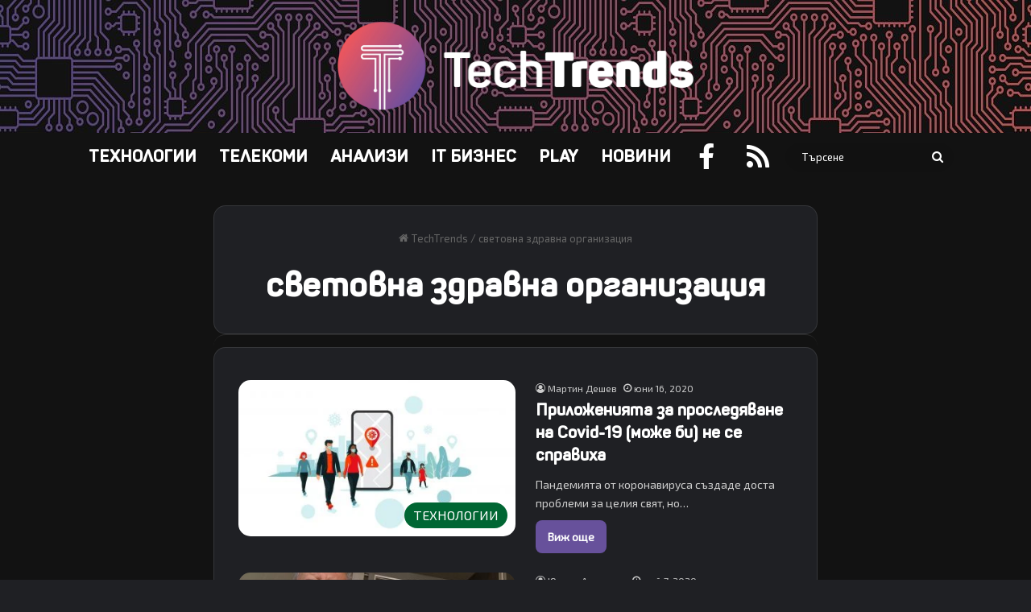

--- FILE ---
content_type: text/html; charset=UTF-8
request_url: https://www.techtrends.bg/tag/%D1%81%D0%B2%D0%B5%D1%82%D0%BE%D0%B2%D0%BD%D0%B0-%D0%B7%D0%B4%D1%80%D0%B0%D0%B2%D0%BD%D0%B0-%D0%BE%D1%80%D0%B3%D0%B0%D0%BD%D0%B8%D0%B7%D0%B0%D1%86%D0%B8%D1%8F/
body_size: 19850
content:
<!DOCTYPE html>
<html lang="bg-BG" class="dark-skin" data-skin="dark">
<head>
	<meta charset="UTF-8" />
	<link rel="profile" href="https://gmpg.org/xfn/11" />
	
<meta http-equiv='x-dns-prefetch-control' content='on'>
<link rel='dns-prefetch' href='//cdnjs.cloudflare.com' />
<link rel='dns-prefetch' href='//ajax.googleapis.com' />
<link rel='dns-prefetch' href='//fonts.googleapis.com' />
<link rel='dns-prefetch' href='//fonts.gstatic.com' />
<link rel='dns-prefetch' href='//s.gravatar.com' />
<link rel='dns-prefetch' href='//www.google-analytics.com' />
<meta name='robots' content='index, follow, max-image-preview:large, max-snippet:-1, max-video-preview:-1' />

	<!-- This site is optimized with the Yoast SEO plugin v26.7 - https://yoast.com/wordpress/plugins/seo/ -->
	<title>световна здравна организация Archives - TechTrends България</title>
	<link rel="canonical" href="https://www.techtrends.bg/tag/световна-здравна-организация/" />
	<meta property="og:locale" content="bg_BG" />
	<meta property="og:type" content="article" />
	<meta property="og:title" content="световна здравна организация Archives - TechTrends България" />
	<meta property="og:url" content="https://www.techtrends.bg/tag/световна-здравна-организация/" />
	<meta property="og:site_name" content="TechTrends България" />
	<meta property="og:image" content="https://www.techtrends.bg/wp-content/uploads/2019/01/Logo-and-gradient.jpg" />
	<meta property="og:image:width" content="1280" />
	<meta property="og:image:height" content="720" />
	<meta property="og:image:type" content="image/jpeg" />
	<meta name="twitter:card" content="summary_large_image" />
	<script type="application/ld+json" class="yoast-schema-graph">{"@context":"https://schema.org","@graph":[{"@type":"CollectionPage","@id":"https://www.techtrends.bg/tag/%d1%81%d0%b2%d0%b5%d1%82%d0%be%d0%b2%d0%bd%d0%b0-%d0%b7%d0%b4%d1%80%d0%b0%d0%b2%d0%bd%d0%b0-%d0%be%d1%80%d0%b3%d0%b0%d0%bd%d0%b8%d0%b7%d0%b0%d1%86%d0%b8%d1%8f/","url":"https://www.techtrends.bg/tag/%d1%81%d0%b2%d0%b5%d1%82%d0%be%d0%b2%d0%bd%d0%b0-%d0%b7%d0%b4%d1%80%d0%b0%d0%b2%d0%bd%d0%b0-%d0%be%d1%80%d0%b3%d0%b0%d0%bd%d0%b8%d0%b7%d0%b0%d1%86%d0%b8%d1%8f/","name":"световна здравна организация Archives - TechTrends България","isPartOf":{"@id":"https://www.techtrends.bg/#website"},"primaryImageOfPage":{"@id":"https://www.techtrends.bg/tag/%d1%81%d0%b2%d0%b5%d1%82%d0%be%d0%b2%d0%bd%d0%b0-%d0%b7%d0%b4%d1%80%d0%b0%d0%b2%d0%bd%d0%b0-%d0%be%d1%80%d0%b3%d0%b0%d0%bd%d0%b8%d0%b7%d0%b0%d1%86%d0%b8%d1%8f/#primaryimage"},"image":{"@id":"https://www.techtrends.bg/tag/%d1%81%d0%b2%d0%b5%d1%82%d0%be%d0%b2%d0%bd%d0%b0-%d0%b7%d0%b4%d1%80%d0%b0%d0%b2%d0%bd%d0%b0-%d0%be%d1%80%d0%b3%d0%b0%d0%bd%d0%b8%d0%b7%d0%b0%d1%86%d0%b8%d1%8f/#primaryimage"},"thumbnailUrl":"https://www.techtrends.bg/wp-content/uploads/2020/06/stck-covid-tracking-app.jpg","breadcrumb":{"@id":"https://www.techtrends.bg/tag/%d1%81%d0%b2%d0%b5%d1%82%d0%be%d0%b2%d0%bd%d0%b0-%d0%b7%d0%b4%d1%80%d0%b0%d0%b2%d0%bd%d0%b0-%d0%be%d1%80%d0%b3%d0%b0%d0%bd%d0%b8%d0%b7%d0%b0%d1%86%d0%b8%d1%8f/#breadcrumb"},"inLanguage":"bg-BG"},{"@type":"ImageObject","inLanguage":"bg-BG","@id":"https://www.techtrends.bg/tag/%d1%81%d0%b2%d0%b5%d1%82%d0%be%d0%b2%d0%bd%d0%b0-%d0%b7%d0%b4%d1%80%d0%b0%d0%b2%d0%bd%d0%b0-%d0%be%d1%80%d0%b3%d0%b0%d0%bd%d0%b8%d0%b7%d0%b0%d1%86%d0%b8%d1%8f/#primaryimage","url":"https://www.techtrends.bg/wp-content/uploads/2020/06/stck-covid-tracking-app.jpg","contentUrl":"https://www.techtrends.bg/wp-content/uploads/2020/06/stck-covid-tracking-app.jpg","width":1920,"height":1120,"caption":"stck-covid-tracking-app"},{"@type":"BreadcrumbList","@id":"https://www.techtrends.bg/tag/%d1%81%d0%b2%d0%b5%d1%82%d0%be%d0%b2%d0%bd%d0%b0-%d0%b7%d0%b4%d1%80%d0%b0%d0%b2%d0%bd%d0%b0-%d0%be%d1%80%d0%b3%d0%b0%d0%bd%d0%b8%d0%b7%d0%b0%d1%86%d0%b8%d1%8f/#breadcrumb","itemListElement":[{"@type":"ListItem","position":1,"name":"Home","item":"https://www.techtrends.bg/"},{"@type":"ListItem","position":2,"name":"световна здравна организация"}]},{"@type":"WebSite","@id":"https://www.techtrends.bg/#website","url":"https://www.techtrends.bg/","name":"TechTrends България","description":"Отвъд технологичните новини","potentialAction":[{"@type":"SearchAction","target":{"@type":"EntryPoint","urlTemplate":"https://www.techtrends.bg/?s={search_term_string}"},"query-input":{"@type":"PropertyValueSpecification","valueRequired":true,"valueName":"search_term_string"}}],"inLanguage":"bg-BG"}]}</script>
	<!-- / Yoast SEO plugin. -->


<link rel="alternate" type="application/rss+xml" title="TechTrends България &raquo; Поток" href="https://www.techtrends.bg/feed/" />
<link rel="alternate" type="application/rss+xml" title="TechTrends България &raquo; поток за коментари" href="https://www.techtrends.bg/comments/feed/" />
<link rel="alternate" type="application/rss+xml" title="TechTrends България &raquo; поток за етикета световна здравна организация " href="https://www.techtrends.bg/tag/%d1%81%d0%b2%d0%b5%d1%82%d0%be%d0%b2%d0%bd%d0%b0-%d0%b7%d0%b4%d1%80%d0%b0%d0%b2%d0%bd%d0%b0-%d0%be%d1%80%d0%b3%d0%b0%d0%bd%d0%b8%d0%b7%d0%b0%d1%86%d0%b8%d1%8f/feed/" />

		<style type="text/css">
			:root{				
			--tie-preset-gradient-1: linear-gradient(135deg, rgba(6, 147, 227, 1) 0%, rgb(155, 81, 224) 100%);
			--tie-preset-gradient-2: linear-gradient(135deg, rgb(122, 220, 180) 0%, rgb(0, 208, 130) 100%);
			--tie-preset-gradient-3: linear-gradient(135deg, rgba(252, 185, 0, 1) 0%, rgba(255, 105, 0, 1) 100%);
			--tie-preset-gradient-4: linear-gradient(135deg, rgba(255, 105, 0, 1) 0%, rgb(207, 46, 46) 100%);
			--tie-preset-gradient-5: linear-gradient(135deg, rgb(238, 238, 238) 0%, rgb(169, 184, 195) 100%);
			--tie-preset-gradient-6: linear-gradient(135deg, rgb(74, 234, 220) 0%, rgb(151, 120, 209) 20%, rgb(207, 42, 186) 40%, rgb(238, 44, 130) 60%, rgb(251, 105, 98) 80%, rgb(254, 248, 76) 100%);
			--tie-preset-gradient-7: linear-gradient(135deg, rgb(255, 206, 236) 0%, rgb(152, 150, 240) 100%);
			--tie-preset-gradient-8: linear-gradient(135deg, rgb(254, 205, 165) 0%, rgb(254, 45, 45) 50%, rgb(107, 0, 62) 100%);
			--tie-preset-gradient-9: linear-gradient(135deg, rgb(255, 203, 112) 0%, rgb(199, 81, 192) 50%, rgb(65, 88, 208) 100%);
			--tie-preset-gradient-10: linear-gradient(135deg, rgb(255, 245, 203) 0%, rgb(182, 227, 212) 50%, rgb(51, 167, 181) 100%);
			--tie-preset-gradient-11: linear-gradient(135deg, rgb(202, 248, 128) 0%, rgb(113, 206, 126) 100%);
			--tie-preset-gradient-12: linear-gradient(135deg, rgb(2, 3, 129) 0%, rgb(40, 116, 252) 100%);
			--tie-preset-gradient-13: linear-gradient(135deg, #4D34FA, #ad34fa);
			--tie-preset-gradient-14: linear-gradient(135deg, #0057FF, #31B5FF);
			--tie-preset-gradient-15: linear-gradient(135deg, #FF007A, #FF81BD);
			--tie-preset-gradient-16: linear-gradient(135deg, #14111E, #4B4462);
			--tie-preset-gradient-17: linear-gradient(135deg, #F32758, #FFC581);

			
					--main-nav-background: #FFFFFF;
					--main-nav-secondry-background: rgba(0,0,0,0.03);
					--main-nav-primary-color: #0088ff;
					--main-nav-contrast-primary-color: #FFFFFF;
					--main-nav-text-color: #2c2f34;
					--main-nav-secondry-text-color: rgba(0,0,0,0.5);
					--main-nav-main-border-color: rgba(0,0,0,0.1);
					--main-nav-secondry-border-color: rgba(0,0,0,0.08);
				--tie-buttons-radius: 8px;
			}
		</style>
	<meta name="viewport" content="width=device-width, initial-scale=1.0" />		<!-- This site uses the Google Analytics by MonsterInsights plugin v9.11.1 - Using Analytics tracking - https://www.monsterinsights.com/ -->
							<script src="//www.googletagmanager.com/gtag/js?id=G-MDK8T55FEC"  data-cfasync="false" data-wpfc-render="false" type="text/javascript" async></script>
			<script data-cfasync="false" data-wpfc-render="false" type="text/javascript">
				var mi_version = '9.11.1';
				var mi_track_user = true;
				var mi_no_track_reason = '';
								var MonsterInsightsDefaultLocations = {"page_location":"https:\/\/www.techtrends.bg\/tag\/%D1%81%D0%B2%D0%B5%D1%82%D0%BE%D0%B2%D0%BD%D0%B0-%D0%B7%D0%B4%D1%80%D0%B0%D0%B2%D0%BD%D0%B0-%D0%BE%D1%80%D0%B3%D0%B0%D0%BD%D0%B8%D0%B7%D0%B0%D1%86%D0%B8%D1%8F\/"};
								if ( typeof MonsterInsightsPrivacyGuardFilter === 'function' ) {
					var MonsterInsightsLocations = (typeof MonsterInsightsExcludeQuery === 'object') ? MonsterInsightsPrivacyGuardFilter( MonsterInsightsExcludeQuery ) : MonsterInsightsPrivacyGuardFilter( MonsterInsightsDefaultLocations );
				} else {
					var MonsterInsightsLocations = (typeof MonsterInsightsExcludeQuery === 'object') ? MonsterInsightsExcludeQuery : MonsterInsightsDefaultLocations;
				}

								var disableStrs = [
										'ga-disable-G-MDK8T55FEC',
									];

				/* Function to detect opted out users */
				function __gtagTrackerIsOptedOut() {
					for (var index = 0; index < disableStrs.length; index++) {
						if (document.cookie.indexOf(disableStrs[index] + '=true') > -1) {
							return true;
						}
					}

					return false;
				}

				/* Disable tracking if the opt-out cookie exists. */
				if (__gtagTrackerIsOptedOut()) {
					for (var index = 0; index < disableStrs.length; index++) {
						window[disableStrs[index]] = true;
					}
				}

				/* Opt-out function */
				function __gtagTrackerOptout() {
					for (var index = 0; index < disableStrs.length; index++) {
						document.cookie = disableStrs[index] + '=true; expires=Thu, 31 Dec 2099 23:59:59 UTC; path=/';
						window[disableStrs[index]] = true;
					}
				}

				if ('undefined' === typeof gaOptout) {
					function gaOptout() {
						__gtagTrackerOptout();
					}
				}
								window.dataLayer = window.dataLayer || [];

				window.MonsterInsightsDualTracker = {
					helpers: {},
					trackers: {},
				};
				if (mi_track_user) {
					function __gtagDataLayer() {
						dataLayer.push(arguments);
					}

					function __gtagTracker(type, name, parameters) {
						if (!parameters) {
							parameters = {};
						}

						if (parameters.send_to) {
							__gtagDataLayer.apply(null, arguments);
							return;
						}

						if (type === 'event') {
														parameters.send_to = monsterinsights_frontend.v4_id;
							var hookName = name;
							if (typeof parameters['event_category'] !== 'undefined') {
								hookName = parameters['event_category'] + ':' + name;
							}

							if (typeof MonsterInsightsDualTracker.trackers[hookName] !== 'undefined') {
								MonsterInsightsDualTracker.trackers[hookName](parameters);
							} else {
								__gtagDataLayer('event', name, parameters);
							}
							
						} else {
							__gtagDataLayer.apply(null, arguments);
						}
					}

					__gtagTracker('js', new Date());
					__gtagTracker('set', {
						'developer_id.dZGIzZG': true,
											});
					if ( MonsterInsightsLocations.page_location ) {
						__gtagTracker('set', MonsterInsightsLocations);
					}
										__gtagTracker('config', 'G-MDK8T55FEC', {"forceSSL":"true","link_attribution":"true"} );
										window.gtag = __gtagTracker;										(function () {
						/* https://developers.google.com/analytics/devguides/collection/analyticsjs/ */
						/* ga and __gaTracker compatibility shim. */
						var noopfn = function () {
							return null;
						};
						var newtracker = function () {
							return new Tracker();
						};
						var Tracker = function () {
							return null;
						};
						var p = Tracker.prototype;
						p.get = noopfn;
						p.set = noopfn;
						p.send = function () {
							var args = Array.prototype.slice.call(arguments);
							args.unshift('send');
							__gaTracker.apply(null, args);
						};
						var __gaTracker = function () {
							var len = arguments.length;
							if (len === 0) {
								return;
							}
							var f = arguments[len - 1];
							if (typeof f !== 'object' || f === null || typeof f.hitCallback !== 'function') {
								if ('send' === arguments[0]) {
									var hitConverted, hitObject = false, action;
									if ('event' === arguments[1]) {
										if ('undefined' !== typeof arguments[3]) {
											hitObject = {
												'eventAction': arguments[3],
												'eventCategory': arguments[2],
												'eventLabel': arguments[4],
												'value': arguments[5] ? arguments[5] : 1,
											}
										}
									}
									if ('pageview' === arguments[1]) {
										if ('undefined' !== typeof arguments[2]) {
											hitObject = {
												'eventAction': 'page_view',
												'page_path': arguments[2],
											}
										}
									}
									if (typeof arguments[2] === 'object') {
										hitObject = arguments[2];
									}
									if (typeof arguments[5] === 'object') {
										Object.assign(hitObject, arguments[5]);
									}
									if ('undefined' !== typeof arguments[1].hitType) {
										hitObject = arguments[1];
										if ('pageview' === hitObject.hitType) {
											hitObject.eventAction = 'page_view';
										}
									}
									if (hitObject) {
										action = 'timing' === arguments[1].hitType ? 'timing_complete' : hitObject.eventAction;
										hitConverted = mapArgs(hitObject);
										__gtagTracker('event', action, hitConverted);
									}
								}
								return;
							}

							function mapArgs(args) {
								var arg, hit = {};
								var gaMap = {
									'eventCategory': 'event_category',
									'eventAction': 'event_action',
									'eventLabel': 'event_label',
									'eventValue': 'event_value',
									'nonInteraction': 'non_interaction',
									'timingCategory': 'event_category',
									'timingVar': 'name',
									'timingValue': 'value',
									'timingLabel': 'event_label',
									'page': 'page_path',
									'location': 'page_location',
									'title': 'page_title',
									'referrer' : 'page_referrer',
								};
								for (arg in args) {
																		if (!(!args.hasOwnProperty(arg) || !gaMap.hasOwnProperty(arg))) {
										hit[gaMap[arg]] = args[arg];
									} else {
										hit[arg] = args[arg];
									}
								}
								return hit;
							}

							try {
								f.hitCallback();
							} catch (ex) {
							}
						};
						__gaTracker.create = newtracker;
						__gaTracker.getByName = newtracker;
						__gaTracker.getAll = function () {
							return [];
						};
						__gaTracker.remove = noopfn;
						__gaTracker.loaded = true;
						window['__gaTracker'] = __gaTracker;
					})();
									} else {
										console.log("");
					(function () {
						function __gtagTracker() {
							return null;
						}

						window['__gtagTracker'] = __gtagTracker;
						window['gtag'] = __gtagTracker;
					})();
									}
			</script>
							<!-- / Google Analytics by MonsterInsights -->
		<style id='wp-img-auto-sizes-contain-inline-css' type='text/css'>
img:is([sizes=auto i],[sizes^="auto," i]){contain-intrinsic-size:3000px 1500px}
/*# sourceURL=wp-img-auto-sizes-contain-inline-css */
</style>
<style id='wp-emoji-styles-inline-css' type='text/css'>

	img.wp-smiley, img.emoji {
		display: inline !important;
		border: none !important;
		box-shadow: none !important;
		height: 1em !important;
		width: 1em !important;
		margin: 0 0.07em !important;
		vertical-align: -0.1em !important;
		background: none !important;
		padding: 0 !important;
	}
/*# sourceURL=wp-emoji-styles-inline-css */
</style>
<link rel='stylesheet' id='tie-css-base-css' href='https://www.techtrends.bg/wp-content/themes/jannah/assets/css/base.min.css?ver=7.6.4' type='text/css' media='all' />
<style id='tie-css-base-inline-css' type='text/css'>
@font-face {font-family: 'Exo2-regular';font-display: swap;src: url('https://www.techtrends.bg/wp-content/uploads/2019/01/Exo2-Regular.ttf') format('truetype');}@font-face {font-family: 'Panton-Bold';font-display: swap;src: url('https://www.techtrends.bg/wp-content/uploads/2019/01/Fontfabric-Panton-Bold.ttf') format('truetype');}@font-face {font-family: 'Panton-Bold';font-display: swap;src: url('https://www.techtrends.bg/wp-content/uploads/2019/01/Fontfabric-Panton-Bold.ttf') format('truetype');}@font-face {font-family: 'Exo2-SemiBoldItalic';font-display: swap;src: url('https://www.techtrends.bg/wp-content/uploads/2019/05/Exo2-SemiBoldItalic.ttf') format('truetype');}body{font-family: 'Exo2-regular';}.logo-text,h1,h2,h3,h4,h5,h6,.the-subtitle{font-family: 'Panton-Bold';}#main-nav .main-menu > ul > li > a{font-family: 'Panton-Bold';}blockquote p{font-family: 'Exo2-SemiBoldItalic';}html #main-nav .main-menu > ul > li > a{font-size: 20px;font-weight: 700;}html .post-cat{font-size: 16px;font-weight: 500;}html .entry-header h1.entry-title{font-size: 38px;font-weight: 700;}html #the-post .entry-content,html #the-post .entry-content p{font-size: 18px;}html #the-post .entry-content blockquote,html #the-post .entry-content blockquote p{font-size: 26px;font-weight: 200;}html #tie-wrapper .mag-box-title h3{font-size: 35px;}@media (min-width: 768px){html .section-title.section-title-default,html .section-title-centered{font-size: 35px;}}@media (min-width: 768px){html .section-title-big{font-size: 35px;}}html #tie-wrapper .copyright-text{font-size: 16px;font-weight: 600;}html #footer .widget-title .the-subtitle{font-size: 20px;font-weight: 700;}html #tie-wrapper .widget-title .the-subtitle,html #tie-wrapper #comments-title,html #tie-wrapper .comment-reply-title,html #tie-wrapper .woocommerce-tabs .panel h2,html #tie-wrapper .related.products h2,html #tie-wrapper #bbpress-forums #new-post > fieldset.bbp-form > legend,html #tie-wrapper .entry-content .review-box-header{font-size: 22px;text-transform: uppercase;}html .post-widget-body .post-title,html .timeline-widget ul li h3,html .posts-list-half-posts li .post-title{font-size: 16px;}#tie-body{background-color: #121212;}:root:root{--brand-color: #67519b;--dark-brand-color: #351f69;--bright-color: #FFFFFF;--base-color: #2c2f34;}#reading-position-indicator{box-shadow: 0 0 10px rgba( 103,81,155,0.7);}html :root:root{--brand-color: #67519b;--dark-brand-color: #351f69;--bright-color: #FFFFFF;--base-color: #2c2f34;}html #reading-position-indicator{box-shadow: 0 0 10px rgba( 103,81,155,0.7);}html ::-moz-selection{background-color: #67519b;color: #FFFFFF;}html ::selection{background-color: #67519b;color: #FFFFFF;}html a,html body .entry a,html .dark-skin body .entry a,html .comment-list .comment-content a{color: #67519b;}html a:hover,html body .entry a:hover,html .dark-skin body .entry a:hover,html .comment-list .comment-content a:hover{color: #e06161;}html #content a:hover{text-decoration: underline !important;}html #header-notification-bar{background: var( --tie-preset-gradient-13 );}html #header-notification-bar{--tie-buttons-color: #FFFFFF;--tie-buttons-border-color: #FFFFFF;--tie-buttons-hover-color: #e1e1e1;--tie-buttons-hover-text: #000000;}html #header-notification-bar{--tie-buttons-text: #000000;}html #top-nav a:not(:hover),html #top-nav input,html #top-nav #search-submit,html #top-nav .fa-spinner,html #top-nav .dropdown-social-icons li a span,html #top-nav .components > li .social-link:not(:hover) span,html #autocomplete-suggestions.search-in-top-nav a{color: #e06161;}html #top-nav input::-moz-placeholder{color: #e06161;}html #top-nav input:-moz-placeholder{color: #e06161;}html #top-nav input:-ms-input-placeholder{color: #e06161;}html #top-nav input::-webkit-input-placeholder{color: #e06161;}html #top-nav,html .search-in-top-nav{--tie-buttons-color: #67519b;--tie-buttons-border-color: #67519b;--tie-buttons-text: #FFFFFF;--tie-buttons-hover-color: #49337d;}html #top-nav a:hover,html #top-nav .menu li:hover > a,html #top-nav .menu > .tie-current-menu > a,html #top-nav .components > li:hover > a,html #top-nav .components #search-submit:hover,html #autocomplete-suggestions.search-in-top-nav .post-title a:hover{color: #67519b;}html #top-nav,html #top-nav .comp-sub-menu,html #top-nav .tie-weather-widget{color: #67519b;}html #autocomplete-suggestions.search-in-top-nav .post-meta,html #autocomplete-suggestions.search-in-top-nav .post-meta a:not(:hover){color: rgba( 103,81,155,0.7 );}html #top-nav .weather-icon .icon-cloud,html #top-nav .weather-icon .icon-basecloud-bg,html #top-nav .weather-icon .icon-cloud-behind{color: #67519b !important;}html #main-nav,html #main-nav .menu-sub-content,html #main-nav .comp-sub-menu,html #main-nav ul.cats-vertical li a.is-active,html #main-nav ul.cats-vertical li a:hover,html #autocomplete-suggestions.search-in-main-nav{background-color: #121212;}html #main-nav{border-width: 0;}html #theme-header #main-nav:not(.fixed-nav){bottom: 0;}html #main-nav .icon-basecloud-bg:after{color: #121212;}html #autocomplete-suggestions.search-in-main-nav{border-color: rgba(255,255,255,0.07);}html .main-nav-boxed #main-nav .main-menu-wrapper{border-width: 0;}html #main-nav a:not(:hover),html #main-nav a.social-link:not(:hover) span,html #main-nav .dropdown-social-icons li a span,html #autocomplete-suggestions.search-in-main-nav a{color: #ffffff;}html #theme-header:not(.main-nav-boxed) #main-nav,html .main-nav-boxed .main-menu-wrapper{border-top-color:#67519b !important;border-bottom-color:#67519b !important;border-style: solid;border-right: 0 none;border-left : 0 none;}html .main-nav-boxed #main-nav.fixed-nav{box-shadow: none;}html .main-nav,html .search-in-main-nav{--main-nav-primary-color: #67519b;--tie-buttons-color: #67519b;--tie-buttons-border-color: #67519b;--tie-buttons-text: #FFFFFF;--tie-buttons-hover-color: #49337d;}html #main-nav .mega-links-head:after,html #main-nav .cats-horizontal a.is-active,html #main-nav .cats-horizontal a:hover,html #main-nav .spinner > div{background-color: #67519b;}html #main-nav .menu ul li:hover > a,html #main-nav .menu ul li.current-menu-item:not(.mega-link-column) > a,html #main-nav .components a:hover,html #main-nav .components > li:hover > a,html #main-nav #search-submit:hover,html #main-nav .cats-vertical a.is-active,html #main-nav .cats-vertical a:hover,html #main-nav .mega-menu .post-meta a:hover,html #main-nav .mega-menu .post-box-title a:hover,html #autocomplete-suggestions.search-in-main-nav a:hover,html #main-nav .spinner-circle:after{color: #67519b;}html #main-nav .menu > li.tie-current-menu > a,html #main-nav .menu > li:hover > a,html .theme-header #main-nav .mega-menu .cats-horizontal a.is-active,html .theme-header #main-nav .mega-menu .cats-horizontal a:hover{color: #FFFFFF;}html #main-nav .menu > li.tie-current-menu > a:before,html #main-nav .menu > li:hover > a:before{border-top-color: #FFFFFF;}html #main-nav,html #main-nav input,html #main-nav #search-submit,html #main-nav .fa-spinner,html #main-nav .comp-sub-menu,html #main-nav .tie-weather-widget{color: #ffffff;}html #main-nav input::-moz-placeholder{color: #ffffff;}html #main-nav input:-moz-placeholder{color: #ffffff;}html #main-nav input:-ms-input-placeholder{color: #ffffff;}html #main-nav input::-webkit-input-placeholder{color: #ffffff;}html #main-nav .mega-menu .post-meta,html #main-nav .mega-menu .post-meta a,html #autocomplete-suggestions.search-in-main-nav .post-meta{color: rgba(255,255,255,0.6);}html #main-nav .weather-icon .icon-cloud,html #main-nav .weather-icon .icon-basecloud-bg,html #main-nav .weather-icon .icon-cloud-behind{color: #ffffff !important;}html #the-post .entry-content a:not(.shortc-button){color: #67519b !important;}html #the-post .entry-content a:not(.shortc-button):hover{color: #e06161 !important;}html #tie-container #tie-wrapper,html .post-layout-8 #content{background-color: #121212;}html #footer{background-image: url(https://www.techtrends.bg/wp-content/uploads/2020/11/dark-curcuit-gradient-background-very-small.jpg);background-repeat: repeat-x;background-size: cover; background-attachment: fixed;background-position: center center;}html #site-info{background-image: url(https://www.techtrends.bg/wp-content/uploads/2020/03/dark-curcuit-gradient-background-1.jpg);background-repeat: repeat-y;background-size: cover; background-attachment: fixed;background-position: center center;}@media (max-width: 991px) {html #tie-wrapper #theme-header,html #tie-wrapper #theme-header #main-nav .main-menu-wrapper,html #tie-wrapper #theme-header .logo-container{background: transparent;}html #tie-wrapper #theme-header .logo-container,html #tie-wrapper #theme-header .logo-container.fixed-nav,html #tie-wrapper #theme-header #main-nav{background-color: #121212;}html .mobile-header-components .components .comp-sub-menu{background-color: #121212;}}html #tie-wrapper #theme-header{background-color: #121212;background-image: url(https://www.techtrends.bg/wp-content/uploads/2020/11/dark-curcuit-gradient-background-very-small.jpg);background-repeat: repeat-x;background-size: cover; background-attachment: fixed;background-position: center center;}html #logo.text-logo a,html #logo.text-logo a:hover{color: #FFFFFF;}@media (max-width: 991px){html #tie-wrapper #theme-header .logo-container.fixed-nav{background-color: rgba(18,18,18,0.95);}}html #footer .widget-title,html #footer .widget-title a:not(:hover){color: #67519b;}html #footer,html #footer textarea,html #footer input:not([type='submit']),html #footer select,html #footer #wp-calendar tbody,html #footer .tie-slider-nav li span:not(:hover),html #footer .widget_categories li a:before,html #footer .widget_product_categories li a:before,html #footer .widget_layered_nav li a:before,html #footer .widget_archive li a:before,html #footer .widget_nav_menu li a:before,html #footer .widget_meta li a:before,html #footer .widget_pages li a:before,html #footer .widget_recent_entries li a:before,html #footer .widget_display_forums li a:before,html #footer .widget_display_views li a:before,html #footer .widget_rss li a:before,html #footer .widget_display_stats dt:before,html #footer .subscribe-widget-content h3,html #footer .about-author .social-icons a:not(:hover) span{color: #ffffff;}html #footer post-widget-body .meta-item,html #footer .post-meta,html #footer .stream-title,html #footer.dark-skin .timeline-widget .date,html #footer .wp-caption .wp-caption-text,html #footer .rss-date{color: rgba(255,255,255,0.7);}html #footer input::-moz-placeholder{color: #ffffff;}html #footer input:-moz-placeholder{color: #ffffff;}html #footer input:-ms-input-placeholder{color: #ffffff;}html #footer input::-webkit-input-placeholder{color: #ffffff;}html #site-info,html #site-info ul.social-icons li a:not(:hover) span{color: #ffffff;}html a#go-to-top{background-color: #67519b;}html a#go-to-top{color: #ffffff;}html .tie-cat-6,html .tie-cat-item-6 > span{background-color:#ff8000 !important;color:#FFFFFF !important;}html .tie-cat-6:after{border-top-color:#ff8000 !important;}html .tie-cat-6:hover{background-color:#e16200 !important;}html .tie-cat-6:hover:after{border-top-color:#e16200 !important;}html .tie-cat-3,html .tie-cat-item-3 > span{background-color:#0080ff !important;color:#FFFFFF !important;}html .tie-cat-3:after{border-top-color:#0080ff !important;}html .tie-cat-3:hover{background-color:#0062e1 !important;}html .tie-cat-3:hover:after{border-top-color:#0062e1 !important;}html .tie-cat-4,html .tie-cat-item-4 > span{background-color:#e06161 !important;color:#FFFFFF !important;}html .tie-cat-4:after{border-top-color:#e06161 !important;}html .tie-cat-4:hover{background-color:#c24343 !important;}html .tie-cat-4:hover:after{border-top-color:#c24343 !important;}html .tie-cat-7,html .tie-cat-item-7 > span{background-color:#f3320b !important;color:#FFFFFF !important;}html .tie-cat-7:after{border-top-color:#f3320b !important;}html .tie-cat-7:hover{background-color:#d51400 !important;}html .tie-cat-7:hover:after{border-top-color:#d51400 !important;}html .tie-cat-5,html .tie-cat-item-5 > span{background-color:#006633 !important;color:#FFFFFF !important;}html .tie-cat-5:after{border-top-color:#006633 !important;}html .tie-cat-5:hover{background-color:#004815 !important;}html .tie-cat-5:hover:after{border-top-color:#004815 !important;}html .tie-cat-89,html .tie-cat-item-89 > span{background-color:#ff0000 !important;color:#FFFFFF !important;}html .tie-cat-89:after{border-top-color:#ff0000 !important;}html .tie-cat-89:hover{background-color:#e10000 !important;}html .tie-cat-89:hover:after{border-top-color:#e10000 !important;}html .tie-cat-528,html .tie-cat-item-528 > span{background-color:#67519b !important;color:#FFFFFF !important;}html .tie-cat-528:after{border-top-color:#67519b !important;}html .tie-cat-528:hover{background-color:#49337d !important;}html .tie-cat-528:hover:after{border-top-color:#49337d !important;}html .tie-cat-549,html .tie-cat-item-549 > span{background-color:#f3320b !important;color:#FFFFFF !important;}html .tie-cat-549:after{border-top-color:#f3320b !important;}html .tie-cat-549:hover{background-color:#d51400 !important;}html .tie-cat-549:hover:after{border-top-color:#d51400 !important;}html .tie-cat-548,html .tie-cat-item-548 > span{background-color:#006633 !important;color:#FFFFFF !important;}html .tie-cat-548:after{border-top-color:#006633 !important;}html .tie-cat-548:hover{background-color:#004815 !important;}html .tie-cat-548:hover:after{border-top-color:#004815 !important;}html .tie-cat-629,html .tie-cat-item-629 > span{background-color:#67519b !important;color:#FFFFFF !important;}html .tie-cat-629:after{border-top-color:#67519b !important;}html .tie-cat-629:hover{background-color:#49337d !important;}html .tie-cat-629:hover:after{border-top-color:#49337d !important;}html .tie-cat-2547,html .tie-cat-item-2547 > span{background-color:#006633 !important;color:#FFFFFF !important;}html .tie-cat-2547:after{border-top-color:#006633 !important;}html .tie-cat-2547:hover{background-color:#004815 !important;}html .tie-cat-2547:hover:after{border-top-color:#004815 !important;}html .tie-cat-4063,html .tie-cat-item-4063 > span{background-color:#6b5859 !important;color:#FFFFFF !important;}html .tie-cat-4063:after{border-top-color:#6b5859 !important;}html .tie-cat-4063:hover{background-color:#4d3a3b !important;}html .tie-cat-4063:hover:after{border-top-color:#4d3a3b !important;}@media (max-width: 991px){html .side-aside.normal-side{background-image: url(https://www.techtrends.bg/wp-content/uploads/2020/11/dark-curcuit-gradient-background-very-small.jpg);background-repeat: repeat;background-size: cover; background-attachment: fixed;background-position: center center;}}html .mobile-header-components li.custom-menu-link > a,html #mobile-menu-icon .menu-text{color: #ffffff!important;}html #mobile-menu-icon .nav-icon,html #mobile-menu-icon .nav-icon:before,html #mobile-menu-icon .nav-icon:after{background-color: #ffffff!important;}html body .mag-box .breaking,html body .social-icons-widget .social-icons-item .social-link,html body .widget_product_tag_cloud a,html body .widget_tag_cloud a,html body .post-tags a,html body .widget_layered_nav_filters a,html body .post-bottom-meta-title,html body .post-bottom-meta a,html body .post-cat,html body .show-more-button,html body #instagram-link.is-expanded .follow-button,html body .cat-counter a + span,html body .mag-box-options .slider-arrow-nav a,html body .main-menu .cats-horizontal li a,html body #instagram-link.is-compact,html body .pages-numbers a,html body .pages-nav-item,html body .bp-pagination-links .page-numbers,html body .fullwidth-area .widget_tag_cloud .tagcloud a,html body ul.breaking-news-nav li.jnt-prev,html body ul.breaking-news-nav li.jnt-next,html body #tie-popup-search-mobile table.gsc-search-box{border-radius: 35px;}html body .mag-box ul.breaking-news-nav li{border: 0 !important;}html body #instagram-link.is-compact{padding-right: 40px;padding-left: 40px;}html body .post-bottom-meta-title,html body .post-bottom-meta a,html body .more-link{padding-right: 15px;padding-left: 15px;}html body #masonry-grid .container-wrapper .post-thumb img{border-radius: 0px;}html body .video-thumbnail,html body .review-item,html body .review-summary,html body .user-rate-wrap,html body textarea,html body input,html body select{border-radius: 5px;}html body .post-content-slideshow,html body #tie-read-next,html body .prev-next-post-nav .post-thumb,html body .post-thumb img,html body .container-wrapper,html body .tie-popup-container .container-wrapper,html body .widget,html body .tie-grid-slider .grid-item,html body .slider-vertical-navigation .slide,html body .boxed-slider:not(.tie-grid-slider) .slide,html body .buddypress-wrap .activity-list .load-more a,html body .buddypress-wrap .activity-list .load-newest a,html body .woocommerce .products .product .product-img img,html body .woocommerce .products .product .product-img,html body .woocommerce .woocommerce-tabs,html body .woocommerce div.product .related.products,html body .woocommerce div.product .up-sells.products,html body .woocommerce .cart_totals,html .woocommerce .cross-sells,html body .big-thumb-left-box-inner,html body .miscellaneous-box .posts-items li:first-child,html body .single-big-img,html body .masonry-with-spaces .container-wrapper .slide,html body .news-gallery-items li .post-thumb,html body .scroll-2-box .slide,html .magazine1.archive:not(.bbpress) .entry-header-outer,html .magazine1.search .entry-header-outer,html .magazine1.archive:not(.bbpress) .mag-box .container-wrapper,html .magazine1.search .mag-box .container-wrapper,html body.magazine1 .entry-header-outer + .mag-box,html body .digital-rating-static,html body .entry q,html body .entry blockquote,html body #instagram-link.is-expanded,html body.single-post .featured-area,html body.post-layout-8 #content,html body .footer-boxed-widget-area,html body .tie-video-main-slider,html body .post-thumb-overlay,html body .widget_media_image img,html body .stream-item-mag img,html body .media-page-layout .post-element{border-radius: 15px;}html #subcategories-section .container-wrapper{border-radius: 15px !important;margin-top: 15px !important;border-top-width: 1px !important;}@media (max-width: 767px) {html .tie-video-main-slider iframe{border-top-right-radius: 15px;border-top-left-radius: 15px;}}html .magazine1.archive:not(.bbpress) .mag-box .container-wrapper,html .magazine1.search .mag-box .container-wrapper{margin-top: 15px;border-top-width: 1px;}html body .section-wrapper:not(.container-full) .wide-slider-wrapper .slider-main-container,html body .section-wrapper:not(.container-full) .wide-slider-three-slids-wrapper{border-radius: 15px;overflow: hidden;}html body .wide-slider-nav-wrapper,html body .share-buttons-bottom,html body .first-post-gradient li:first-child .post-thumb:after,html body .scroll-2-box .post-thumb:after{border-bottom-left-radius: 15px;border-bottom-right-radius: 15px;}html body .main-menu .menu-sub-content,html body .comp-sub-menu{border-bottom-left-radius: 10px;border-bottom-right-radius: 10px;}html body.single-post .featured-area{overflow: hidden;}html body #check-also-box.check-also-left{border-top-right-radius: 15px;border-bottom-right-radius: 15px;}html body #check-also-box.check-also-right{border-top-left-radius: 15px;border-bottom-left-radius: 15px;}html body .mag-box .breaking-news-nav li:last-child{border-top-right-radius: 35px;border-bottom-right-radius: 35px;}html body .mag-box .breaking-title:before{border-top-left-radius: 35px;border-bottom-left-radius: 35px;}html body .tabs li:last-child a,html body .full-overlay-title li:not(.no-post-thumb) .block-title-overlay{border-top-right-radius: 15px;}html body .center-overlay-title li:not(.no-post-thumb) .block-title-overlay,html body .tabs li:first-child a{border-top-left-radius: 15px;}@font-face {font-family: "Exo2-Regular";src: url(""https://www.techtrends.bg/fonts/Exo2-Regular.ttf") format("truetype");}@font-face {font-family: "Panton-Bold";src: url(""https://www.techtrends.bg/fonts/Fontfabric-Panton-Bold.ttf") format("truetype");}@font-face {font-family: "Panton-BlackCaps";src: url(""https://www.techtrends.bg/fonts/Panton-BlackCaps.ttf") format("truetype");}@font-face {font-family: "Exo2-LightItalic";src: url(""https://www.techtrends.bg/fonts/Exo2-LightItalic.ttf") format("truetype");}@font-face {font-family: "Exo2-SemiBoldItalic";src: url("https://www.techtrends.bg/wp-content/uploads/2019/05/Exo2-SemiBoldItalic.ttf") format("truetype");}@media only screen and (max-width: 1024px) and (min-width: 768px){@font-face {font-family: "Exo2-Regular";src: url(""https://www.techtrends.bg/fonts/Exo2-Regular.ttf") format("truetype");}@font-face {font-family: "Panton-Bold";src: url(""https://www.techtrends.bg/fonts/Fontfabric-Panton-Bold.ttf") format("truetype");}@font-face {font-family: "Panton-BlackCaps";src: url(""https://www.techtrends.bg/fonts/Panton-BlackCaps.ttf") format("truetype");}@font-face {font-family: "Exo2-LightItalic";src: url(""https://www.techtrends.bg/fonts/Exo2-LightItalic.ttf") format("truetype");}@font-face {font-family: "Exo2-SemiBoldItalic";src: url("https://www.techtrends.bg/wp-content/uploads/2019/05/Exo2-SemiBoldItalic.ttf") format("truetype");}}@media only screen and (max-width: 768px) and (min-width: 0px){@font-face {font-family: "Exo2-Regular";src: url(""https://www.techtrends.bg/fonts/Exo2-Regular.ttf") format("truetype");}@font-face {font-family: "Panton-Bold";src: url(""https://www.techtrends.bg/fonts/Fontfabric-Panton-Bold.ttf") format("truetype");}@font-face {font-family: "Panton-BlackCaps";src: url(""https://www.techtrends.bg/fonts/Panton-BlackCaps.ttf") format("truetype");}@font-face {font-family: "Exo2-LightItalic";src: url(""https://www.techtrends.bg/fonts/Exo2-LightItalic.ttf") format("truetype");}@font-face {font-family: "Exo2-SemiBoldItalic";src: url("https://www.techtrends.bg/wp-content/uploads/2019/05/Exo2-SemiBoldItalic.ttf") format("truetype");}}
/*# sourceURL=tie-css-base-inline-css */
</style>
<script type="text/javascript" src="https://www.techtrends.bg/wp-content/plugins/google-analytics-for-wordpress/assets/js/frontend-gtag.min.js?ver=9.11.1" id="monsterinsights-frontend-script-js" async="async" data-wp-strategy="async"></script>
<script data-cfasync="false" data-wpfc-render="false" type="text/javascript" id='monsterinsights-frontend-script-js-extra'>/* <![CDATA[ */
var monsterinsights_frontend = {"js_events_tracking":"true","download_extensions":"doc,pdf,ppt,zip,xls,docx,pptx,xlsx","inbound_paths":"[{\"path\":\"\\\/go\\\/\",\"label\":\"affiliate\"},{\"path\":\"\\\/recommend\\\/\",\"label\":\"affiliate\"}]","home_url":"https:\/\/www.techtrends.bg","hash_tracking":"false","v4_id":"G-MDK8T55FEC"};/* ]]> */
</script>
<script type="text/javascript" src="https://www.techtrends.bg/wp-includes/js/jquery/jquery.min.js?ver=3.7.1" id="jquery-core-js"></script>
<script type="text/javascript" src="https://www.techtrends.bg/wp-includes/js/jquery/jquery-migrate.min.js?ver=3.4.1" id="jquery-migrate-js"></script>
<link rel="https://api.w.org/" href="https://www.techtrends.bg/wp-json/" /><link rel="alternate" title="JSON" type="application/json" href="https://www.techtrends.bg/wp-json/wp/v2/tags/1696" /><link rel="EditURI" type="application/rsd+xml" title="RSD" href="https://www.techtrends.bg/xmlrpc.php?rsd" />
<meta name="generator" content="WordPress 6.9" />
<script type='text/javascript'>
/* <![CDATA[ */
var taqyeem = {"ajaxurl":"https://www.techtrends.bg/wp-admin/admin-ajax.php" , "your_rating":"Your Rating:"};
/* ]]> */
</script>

<meta http-equiv="X-UA-Compatible" content="IE=edge">
<meta name="theme-color" content="#121212" />      <meta name="onesignal" content="wordpress-plugin"/>
            <script>

      window.OneSignalDeferred = window.OneSignalDeferred || [];

      OneSignalDeferred.push(function(OneSignal) {
        var oneSignal_options = {};
        window._oneSignalInitOptions = oneSignal_options;

        oneSignal_options['serviceWorkerParam'] = { scope: '/' };
oneSignal_options['serviceWorkerPath'] = 'OneSignalSDKWorker.js.php';

        OneSignal.Notifications.setDefaultUrl("https://www.techtrends.bg");

        oneSignal_options['wordpress'] = true;
oneSignal_options['appId'] = 'ac8f6292-efff-4871-b563-f20da1eef7dd';
oneSignal_options['allowLocalhostAsSecureOrigin'] = true;
oneSignal_options['welcomeNotification'] = { };
oneSignal_options['welcomeNotification']['title'] = "TechTrends България";
oneSignal_options['welcomeNotification']['message'] = "Благодаря, че се абонирахте!";
oneSignal_options['welcomeNotification']['url'] = "www.techtrends.bg";
oneSignal_options['path'] = "https://www.techtrends.bg/wp-content/plugins/onesignal-free-web-push-notifications/sdk_files/";
oneSignal_options['safari_web_id'] = "web.onesignal.auto.47e61a84-7486-476e-83ad-85400aafc6ca";
oneSignal_options['persistNotification'] = false;
oneSignal_options['promptOptions'] = { };
oneSignal_options['promptOptions']['actionMessage'] = "Абонирайте се за нашите новини!";
oneSignal_options['promptOptions']['acceptButtonText'] = "ПОЗВОЛИ";
oneSignal_options['promptOptions']['cancelButtonText'] = "НЕ, БЛАГОДАРЯ";
oneSignal_options['notifyButton'] = { };
oneSignal_options['notifyButton']['enable'] = true;
oneSignal_options['notifyButton']['position'] = 'bottom-left';
oneSignal_options['notifyButton']['theme'] = 'default';
oneSignal_options['notifyButton']['size'] = 'small';
oneSignal_options['notifyButton']['displayPredicate'] = function() {
              return !OneSignal.User.PushSubscription.optedIn;
            };
oneSignal_options['notifyButton']['showCredit'] = false;
oneSignal_options['notifyButton']['text'] = {};
oneSignal_options['notifyButton']['text']['tip.state.unsubscribed'] = 'Абонирайте се за нашите новини!';
oneSignal_options['notifyButton']['text']['tip.state.subscribed'] = 'Вие се абонирахте за нашите новини!';
oneSignal_options['notifyButton']['text']['tip.state.blocked'] = 'Вие блокирахте абонамента';
oneSignal_options['notifyButton']['text']['message.action.subscribed'] = 'Благодаря, че се абонирахте!';
oneSignal_options['notifyButton']['text']['message.action.unsubscribed'] = 'Вие се абонирахте за нашите новини!';
oneSignal_options['notifyButton']['colors'] = {};
oneSignal_options['notifyButton']['colors']['circle.background'] = '#e06161';
oneSignal_options['notifyButton']['colors']['pulse.color'] = '#e06161';
              OneSignal.init(window._oneSignalInitOptions);
                    });

      function documentInitOneSignal() {
        var oneSignal_elements = document.getElementsByClassName("OneSignal-prompt");

        var oneSignalLinkClickHandler = function(event) { OneSignal.Notifications.requestPermission(); event.preventDefault(); };        for(var i = 0; i < oneSignal_elements.length; i++)
          oneSignal_elements[i].addEventListener('click', oneSignalLinkClickHandler, false);
      }

      if (document.readyState === 'complete') {
           documentInitOneSignal();
      }
      else {
           window.addEventListener("load", function(event){
               documentInitOneSignal();
          });
      }
    </script>
<link rel="icon" href="https://www.techtrends.bg/wp-content/uploads/2019/01/cropped-techtrends_2_color-e1546510054597-1-32x32.png" sizes="32x32" />
<link rel="icon" href="https://www.techtrends.bg/wp-content/uploads/2019/01/cropped-techtrends_2_color-e1546510054597-1-192x192.png" sizes="192x192" />
<link rel="apple-touch-icon" href="https://www.techtrends.bg/wp-content/uploads/2019/01/cropped-techtrends_2_color-e1546510054597-1-180x180.png" />
<meta name="msapplication-TileImage" content="https://www.techtrends.bg/wp-content/uploads/2019/01/cropped-techtrends_2_color-e1546510054597-1-270x270.png" />
		<style type="text/css" id="wp-custom-css">
			q, blockquote {
    background: #ffffff;
    padding: 30px 50px;
    margin: 20px 0;
    display: block;
    color: #67519b;		</style>
		<style id='global-styles-inline-css' type='text/css'>
:root{--wp--preset--aspect-ratio--square: 1;--wp--preset--aspect-ratio--4-3: 4/3;--wp--preset--aspect-ratio--3-4: 3/4;--wp--preset--aspect-ratio--3-2: 3/2;--wp--preset--aspect-ratio--2-3: 2/3;--wp--preset--aspect-ratio--16-9: 16/9;--wp--preset--aspect-ratio--9-16: 9/16;--wp--preset--color--black: #000000;--wp--preset--color--cyan-bluish-gray: #abb8c3;--wp--preset--color--white: #ffffff;--wp--preset--color--pale-pink: #f78da7;--wp--preset--color--vivid-red: #cf2e2e;--wp--preset--color--luminous-vivid-orange: #ff6900;--wp--preset--color--luminous-vivid-amber: #fcb900;--wp--preset--color--light-green-cyan: #7bdcb5;--wp--preset--color--vivid-green-cyan: #00d084;--wp--preset--color--pale-cyan-blue: #8ed1fc;--wp--preset--color--vivid-cyan-blue: #0693e3;--wp--preset--color--vivid-purple: #9b51e0;--wp--preset--color--global-color: #67519b;--wp--preset--gradient--vivid-cyan-blue-to-vivid-purple: linear-gradient(135deg,rgb(6,147,227) 0%,rgb(155,81,224) 100%);--wp--preset--gradient--light-green-cyan-to-vivid-green-cyan: linear-gradient(135deg,rgb(122,220,180) 0%,rgb(0,208,130) 100%);--wp--preset--gradient--luminous-vivid-amber-to-luminous-vivid-orange: linear-gradient(135deg,rgb(252,185,0) 0%,rgb(255,105,0) 100%);--wp--preset--gradient--luminous-vivid-orange-to-vivid-red: linear-gradient(135deg,rgb(255,105,0) 0%,rgb(207,46,46) 100%);--wp--preset--gradient--very-light-gray-to-cyan-bluish-gray: linear-gradient(135deg,rgb(238,238,238) 0%,rgb(169,184,195) 100%);--wp--preset--gradient--cool-to-warm-spectrum: linear-gradient(135deg,rgb(74,234,220) 0%,rgb(151,120,209) 20%,rgb(207,42,186) 40%,rgb(238,44,130) 60%,rgb(251,105,98) 80%,rgb(254,248,76) 100%);--wp--preset--gradient--blush-light-purple: linear-gradient(135deg,rgb(255,206,236) 0%,rgb(152,150,240) 100%);--wp--preset--gradient--blush-bordeaux: linear-gradient(135deg,rgb(254,205,165) 0%,rgb(254,45,45) 50%,rgb(107,0,62) 100%);--wp--preset--gradient--luminous-dusk: linear-gradient(135deg,rgb(255,203,112) 0%,rgb(199,81,192) 50%,rgb(65,88,208) 100%);--wp--preset--gradient--pale-ocean: linear-gradient(135deg,rgb(255,245,203) 0%,rgb(182,227,212) 50%,rgb(51,167,181) 100%);--wp--preset--gradient--electric-grass: linear-gradient(135deg,rgb(202,248,128) 0%,rgb(113,206,126) 100%);--wp--preset--gradient--midnight: linear-gradient(135deg,rgb(2,3,129) 0%,rgb(40,116,252) 100%);--wp--preset--font-size--small: 13px;--wp--preset--font-size--medium: 20px;--wp--preset--font-size--large: 36px;--wp--preset--font-size--x-large: 42px;--wp--preset--spacing--20: 0.44rem;--wp--preset--spacing--30: 0.67rem;--wp--preset--spacing--40: 1rem;--wp--preset--spacing--50: 1.5rem;--wp--preset--spacing--60: 2.25rem;--wp--preset--spacing--70: 3.38rem;--wp--preset--spacing--80: 5.06rem;--wp--preset--shadow--natural: 6px 6px 9px rgba(0, 0, 0, 0.2);--wp--preset--shadow--deep: 12px 12px 50px rgba(0, 0, 0, 0.4);--wp--preset--shadow--sharp: 6px 6px 0px rgba(0, 0, 0, 0.2);--wp--preset--shadow--outlined: 6px 6px 0px -3px rgb(255, 255, 255), 6px 6px rgb(0, 0, 0);--wp--preset--shadow--crisp: 6px 6px 0px rgb(0, 0, 0);}:where(.is-layout-flex){gap: 0.5em;}:where(.is-layout-grid){gap: 0.5em;}body .is-layout-flex{display: flex;}.is-layout-flex{flex-wrap: wrap;align-items: center;}.is-layout-flex > :is(*, div){margin: 0;}body .is-layout-grid{display: grid;}.is-layout-grid > :is(*, div){margin: 0;}:where(.wp-block-columns.is-layout-flex){gap: 2em;}:where(.wp-block-columns.is-layout-grid){gap: 2em;}:where(.wp-block-post-template.is-layout-flex){gap: 1.25em;}:where(.wp-block-post-template.is-layout-grid){gap: 1.25em;}.has-black-color{color: var(--wp--preset--color--black) !important;}.has-cyan-bluish-gray-color{color: var(--wp--preset--color--cyan-bluish-gray) !important;}.has-white-color{color: var(--wp--preset--color--white) !important;}.has-pale-pink-color{color: var(--wp--preset--color--pale-pink) !important;}.has-vivid-red-color{color: var(--wp--preset--color--vivid-red) !important;}.has-luminous-vivid-orange-color{color: var(--wp--preset--color--luminous-vivid-orange) !important;}.has-luminous-vivid-amber-color{color: var(--wp--preset--color--luminous-vivid-amber) !important;}.has-light-green-cyan-color{color: var(--wp--preset--color--light-green-cyan) !important;}.has-vivid-green-cyan-color{color: var(--wp--preset--color--vivid-green-cyan) !important;}.has-pale-cyan-blue-color{color: var(--wp--preset--color--pale-cyan-blue) !important;}.has-vivid-cyan-blue-color{color: var(--wp--preset--color--vivid-cyan-blue) !important;}.has-vivid-purple-color{color: var(--wp--preset--color--vivid-purple) !important;}.has-black-background-color{background-color: var(--wp--preset--color--black) !important;}.has-cyan-bluish-gray-background-color{background-color: var(--wp--preset--color--cyan-bluish-gray) !important;}.has-white-background-color{background-color: var(--wp--preset--color--white) !important;}.has-pale-pink-background-color{background-color: var(--wp--preset--color--pale-pink) !important;}.has-vivid-red-background-color{background-color: var(--wp--preset--color--vivid-red) !important;}.has-luminous-vivid-orange-background-color{background-color: var(--wp--preset--color--luminous-vivid-orange) !important;}.has-luminous-vivid-amber-background-color{background-color: var(--wp--preset--color--luminous-vivid-amber) !important;}.has-light-green-cyan-background-color{background-color: var(--wp--preset--color--light-green-cyan) !important;}.has-vivid-green-cyan-background-color{background-color: var(--wp--preset--color--vivid-green-cyan) !important;}.has-pale-cyan-blue-background-color{background-color: var(--wp--preset--color--pale-cyan-blue) !important;}.has-vivid-cyan-blue-background-color{background-color: var(--wp--preset--color--vivid-cyan-blue) !important;}.has-vivid-purple-background-color{background-color: var(--wp--preset--color--vivid-purple) !important;}.has-black-border-color{border-color: var(--wp--preset--color--black) !important;}.has-cyan-bluish-gray-border-color{border-color: var(--wp--preset--color--cyan-bluish-gray) !important;}.has-white-border-color{border-color: var(--wp--preset--color--white) !important;}.has-pale-pink-border-color{border-color: var(--wp--preset--color--pale-pink) !important;}.has-vivid-red-border-color{border-color: var(--wp--preset--color--vivid-red) !important;}.has-luminous-vivid-orange-border-color{border-color: var(--wp--preset--color--luminous-vivid-orange) !important;}.has-luminous-vivid-amber-border-color{border-color: var(--wp--preset--color--luminous-vivid-amber) !important;}.has-light-green-cyan-border-color{border-color: var(--wp--preset--color--light-green-cyan) !important;}.has-vivid-green-cyan-border-color{border-color: var(--wp--preset--color--vivid-green-cyan) !important;}.has-pale-cyan-blue-border-color{border-color: var(--wp--preset--color--pale-cyan-blue) !important;}.has-vivid-cyan-blue-border-color{border-color: var(--wp--preset--color--vivid-cyan-blue) !important;}.has-vivid-purple-border-color{border-color: var(--wp--preset--color--vivid-purple) !important;}.has-vivid-cyan-blue-to-vivid-purple-gradient-background{background: var(--wp--preset--gradient--vivid-cyan-blue-to-vivid-purple) !important;}.has-light-green-cyan-to-vivid-green-cyan-gradient-background{background: var(--wp--preset--gradient--light-green-cyan-to-vivid-green-cyan) !important;}.has-luminous-vivid-amber-to-luminous-vivid-orange-gradient-background{background: var(--wp--preset--gradient--luminous-vivid-amber-to-luminous-vivid-orange) !important;}.has-luminous-vivid-orange-to-vivid-red-gradient-background{background: var(--wp--preset--gradient--luminous-vivid-orange-to-vivid-red) !important;}.has-very-light-gray-to-cyan-bluish-gray-gradient-background{background: var(--wp--preset--gradient--very-light-gray-to-cyan-bluish-gray) !important;}.has-cool-to-warm-spectrum-gradient-background{background: var(--wp--preset--gradient--cool-to-warm-spectrum) !important;}.has-blush-light-purple-gradient-background{background: var(--wp--preset--gradient--blush-light-purple) !important;}.has-blush-bordeaux-gradient-background{background: var(--wp--preset--gradient--blush-bordeaux) !important;}.has-luminous-dusk-gradient-background{background: var(--wp--preset--gradient--luminous-dusk) !important;}.has-pale-ocean-gradient-background{background: var(--wp--preset--gradient--pale-ocean) !important;}.has-electric-grass-gradient-background{background: var(--wp--preset--gradient--electric-grass) !important;}.has-midnight-gradient-background{background: var(--wp--preset--gradient--midnight) !important;}.has-small-font-size{font-size: var(--wp--preset--font-size--small) !important;}.has-medium-font-size{font-size: var(--wp--preset--font-size--medium) !important;}.has-large-font-size{font-size: var(--wp--preset--font-size--large) !important;}.has-x-large-font-size{font-size: var(--wp--preset--font-size--x-large) !important;}
/*# sourceURL=global-styles-inline-css */
</style>
</head>

<body id="tie-body" class="archive tag tag-1696 wp-theme-jannah tie-no-js block-head-3 magazine3 magazine1 is-lazyload is-thumb-overlay-disabled is-desktop is-header-layout-2 one-column-no-sidebar">



<div class="background-overlay">

	<div id="tie-container" class="site tie-container">

		
		<div id="tie-wrapper">
			
<header id="theme-header" class="theme-header header-layout-2 main-nav-light main-nav-default-light main-nav-below no-stream-item has-normal-width-logo has-custom-sticky-logo mobile-header-centered">
	
<div class="container header-container">
	<div class="tie-row logo-row">

		
		<div class="logo-wrapper">
			<div class="tie-col-md-4 logo-container clearfix">
				<div id="mobile-header-components-area_1" class="mobile-header-components"><ul class="components"><li class="mobile-component_menu custom-menu-link"><a href="#" id="mobile-menu-icon" class=""><span class="tie-mobile-menu-icon nav-icon is-layout-1"></span><span class="screen-reader-text">Меню</span></a></li></ul></div>
		<div id="logo" class="image-logo" style="margin-top: 12px; margin-bottom: 12px;">

			
			<a title="TechTrends България" href="https://www.techtrends.bg/">
				
				<picture class="tie-logo-default tie-logo-picture">
					
					<source class="tie-logo-source-default tie-logo-source" srcset="https://www.techtrends.bg/wp-content/uploads/2020/02/techtrends_1_color_white.png">
					<img class="tie-logo-img-default tie-logo-img" src="https://www.techtrends.bg/wp-content/uploads/2020/02/techtrends_1_color_white.png" alt="TechTrends България" width="450" height="141" style="max-height:141px; width: auto;" />
				</picture>
						</a>

			
		</div><!-- #logo /-->

		<div id="mobile-header-components-area_2" class="mobile-header-components"><ul class="components"><li class="mobile-component_search custom-menu-link">
				<a href="#" class="tie-search-trigger-mobile">
					<span class="tie-icon-search tie-search-icon" aria-hidden="true"></span>
					<span class="screen-reader-text">Търсене</span>
				</a>
			</li></ul></div>			</div><!-- .tie-col /-->
		</div><!-- .logo-wrapper /-->

		
	</div><!-- .tie-row /-->
</div><!-- .container /-->

<div class="main-nav-wrapper">
	<nav id="main-nav" data-skin="search-in-main-nav" class="main-nav header-nav live-search-parent menu-style-solid-bg menu-style-side-arrow"  aria-label="Primary Navigation">
		<div class="container">

			<div class="main-menu-wrapper">

				
				<div id="menu-components-wrap">

					
		<div id="sticky-logo" class="image-logo">

			
			<a title="TechTrends България" href="https://www.techtrends.bg/">
				
				<picture class="tie-logo-default tie-logo-picture">
					<source class="tie-logo-source-default tie-logo-source" srcset="https://www.techtrends.bg/wp-content/uploads/2019/01/techtrends_2_color-e1546510054597.png">
					<img class="tie-logo-img-default tie-logo-img" src="https://www.techtrends.bg/wp-content/uploads/2019/01/techtrends_2_color-e1546510054597.png" alt="TechTrends България" style="max-height:49px; width: auto;" />
				</picture>
						</a>

			
		</div><!-- #Sticky-logo /-->

		<div class="flex-placeholder"></div>
		
					<div class="main-menu main-menu-wrap">
						<div id="main-nav-menu" class="main-menu header-menu"><ul id="menu-main-menu-2" class="menu"><li id="menu-item-2000" class="menu-item menu-item-type-custom menu-item-object-custom menu-item-2000"><a href="https://www.techtrends.bg/tech/">ТЕХНОЛОГИИ</a></li>
<li id="menu-item-1999" class="menu-item menu-item-type-custom menu-item-object-custom menu-item-1999"><a href="https://www.techtrends.bg/telecoms/">ТЕЛЕКОМИ</a></li>
<li id="menu-item-3957" class="menu-item menu-item-type-custom menu-item-object-custom menu-item-3957"><a href="https://www.techtrends.bg/analysis/">АНАЛИЗИ</a></li>
<li id="menu-item-2001" class="menu-item menu-item-type-custom menu-item-object-custom menu-item-2001"><a href="https://www.techtrends.bg/it-business/">IT БИЗНЕС</a></li>
<li id="menu-item-2002" class="menu-item menu-item-type-custom menu-item-object-custom menu-item-2002"><a href="https://www.techtrends.bg/play/">PLAY</a></li>
<li id="menu-item-15890" class="menu-item menu-item-type-custom menu-item-object-custom menu-item-15890"><a href="https://www.techtrends.bg/news/">НОВИНИ</a></li>
<li id="menu-item-53" class="menu-item menu-item-type-custom menu-item-object-custom menu-item-53 menu-item-has-icon is-icon-only"><a target="_blank" href="https://www.facebook.com/TechTrendsBulgaria"> <span aria-hidden="true" class="tie-menu-icon fab fa-facebook-f"></span>  <span class="screen-reader-text">Facebook</span></a></li>
<li id="menu-item-5494" class="menu-item menu-item-type-custom menu-item-object-custom menu-item-5494 menu-item-has-icon is-icon-only"><a href="https://www.techtrends.bg/feed/"> <span aria-hidden="true" class="tie-menu-icon fas fa-rss"></span>  <span class="screen-reader-text">RSS</span></a></li>
</ul></div>					</div><!-- .main-menu /-->

					<ul class="components">			<li class="search-bar menu-item custom-menu-link" aria-label="Search">
				<form method="get" id="search" action="https://www.techtrends.bg/">
					<input id="search-input" class="is-ajax-search"  inputmode="search" type="text" name="s" title="Търсене" placeholder="Търсене" />
					<button id="search-submit" type="submit">
						<span class="tie-icon-search tie-search-icon" aria-hidden="true"></span>
						<span class="screen-reader-text">Търсене</span>
					</button>
				</form>
			</li>
			</ul><!-- Components -->
				</div><!-- #menu-components-wrap /-->
			</div><!-- .main-menu-wrapper /-->
		</div><!-- .container /-->

			</nav><!-- #main-nav /-->
</div><!-- .main-nav-wrapper /-->

</header>

<link rel='stylesheet' id='tie-css-styles-css' href='https://www.techtrends.bg/wp-content/themes/jannah/assets/css/style.min.css' type='text/css' media='all' />
<script>console.log('Style tie-css-styles')</script>
<link rel='stylesheet' id='tie-css-shortcodes-css' href='https://www.techtrends.bg/wp-content/themes/jannah/assets/css/plugins/shortcodes.min.css' type='text/css' media='all' />
<script>console.log('Style tie-css-shortcodes')</script>
<div id="content" class="site-content container"><div id="main-content-row" class="tie-row main-content-row">
	<div class="main-content tie-col-md-8 tie-col-xs-12" role="main">

		

			<header id="tag-title-section" class="entry-header-outer container-wrapper archive-title-wrapper">
				<nav id="breadcrumb"><a href="https://www.techtrends.bg/"><span class="tie-icon-home" aria-hidden="true"></span> TechTrends</a><em class="delimiter">/</em><span class="current">световна здравна организация</span></nav><script type="application/ld+json">{"@context":"http:\/\/schema.org","@type":"BreadcrumbList","@id":"#Breadcrumb","itemListElement":[{"@type":"ListItem","position":1,"item":{"name":"TechTrends","@id":"https:\/\/www.techtrends.bg\/"}}]}</script><h1 class="page-title">световна здравна организация</h1>			</header><!-- .entry-header-outer /-->

			
		<div class="mag-box wide-post-box">
			<div class="container-wrapper">
				<div class="mag-box-container clearfix">
					<ul id="posts-container" data-layout="default" data-settings="{'uncropped_image':'jannah-image-post','category_meta':true,'post_meta':true,'excerpt':'true','excerpt_length':'10','read_more':'true','read_more_text':false,'media_overlay':true,'title_length':0,'is_full':true,'is_category':false}" class="posts-items">
<li class="post-item  post-7123 post type-post status-publish format-standard has-post-thumbnail category-news category-tech tag-apple tag-bluetooth tag-google tag-head tag-it- tag-top tag-vrisuafe tag-440 tag-36 tag-700 tag-3278 tag-3276 tag-2518 tag-2510 tag-251 tag-667 tag-2312 tag-1079 tag-1480 tag-1696 tag-3085 tag-325 tag-2175 tie-standard">

	
			<a aria-label="Приложенията за проследяване на Covid-19 (може би) не се справиха" href="https://www.techtrends.bg/2020/06/16/covid-19-mobile-apps-7123/" class="post-thumb"><span class="post-cat-wrap"><span class="post-cat tie-cat-5">ТЕХНОЛОГИИ</span></span><img width="390" height="220" src="[data-uri]" class="attachment-jannah-image-large size-jannah-image-large lazy-img wp-post-image" alt="stck-covid-tracking-app" decoding="async" fetchpriority="high" data-src="https://www.techtrends.bg/wp-content/uploads/2020/06/stck-covid-tracking-app-390x220.jpg" loading="lazy" /></a>
	<div class="post-details">

		<div class="post-meta clearfix"><span class="author-meta single-author no-avatars"><span class="meta-item meta-author-wrapper meta-author-3"><span class="meta-author"><a href="https://www.techtrends.bg/author/mdeshev/" class="author-name tie-icon" title="Мартин Дешев">Мартин Дешев</a></span></span></span><span class="date meta-item tie-icon">юни 16, 2020</span><div class="tie-alignright"></div></div><!-- .post-meta -->
				<h2 class="post-title"><a href="https://www.techtrends.bg/2020/06/16/covid-19-mobile-apps-7123/">Приложенията за проследяване на Covid-19 (може би) не се справиха</a></h2>
		
						<p class="post-excerpt">Пандемията от коронавируса създаде доста проблеми за целия свят, но&hellip;</p>
				<a class="more-link button" href="https://www.techtrends.bg/2020/06/16/covid-19-mobile-apps-7123/">Виж още</a>	</div>
</li>

<li class="post-item  post-6723 post type-post status-publish format-standard has-post-thumbnail category-telecoms tag-5g tag-5g- tag-head tag-icnirp tag-top tag-3095 tag-475 tag-1688 tag-3079 tag-2476 tag-3101 tag-3090 tag-830 tag-3088 tag-3084 tag-2222 tag-1241 tag-3094 tag-3086 tag-3092 tag-3083 tag-3080 tag-2645 tag-2644 tag-3087 tag-2640 tag-1693 tag-3097 tag-28 tag-264 tag-3081 tag-3100 tag-3093 tag-1789 tag-3098 tag-3099 tag-2402 tag-2474 tag-2885 tag-904 tag-3096 tag-3082 tag-2223 tag-497 tag-1696 tag-3085 tag-2997 tag-3089 tag-207 tag-29 tag-3091 tag-3077 tie-standard">

	
			<a aria-label="Професор Мишел Израел: България има силно защитаващи ограничения за мобилните мрежи и 5G" href="https://www.techtrends.bg/2020/05/07/michel-israel-5g-interview-6723/" class="post-thumb"><span class="post-cat-wrap"><span class="post-cat tie-cat-4">ТЕЛЕКОМИ</span></span><img width="390" height="220" src="[data-uri]" class="attachment-jannah-image-large size-jannah-image-large lazy-img wp-post-image" alt="Prof-Michel-Israel-3" decoding="async" loading="lazy" data-src="https://www.techtrends.bg/wp-content/uploads/2020/05/Prof-Michel-Israel-3-390x220.jpg" /></a>
	<div class="post-details">

		<div class="post-meta clearfix"><span class="author-meta single-author no-avatars"><span class="meta-item meta-author-wrapper meta-author-2"><span class="meta-author"><a href="https://www.techtrends.bg/author/jarnaudov/" class="author-name tie-icon" title="Юлиян Арнаудов">Юлиян Арнаудов</a></span></span></span><span class="date meta-item tie-icon">май 7, 2020</span><div class="tie-alignright"></div></div><!-- .post-meta -->
				<h2 class="post-title"><a href="https://www.techtrends.bg/2020/05/07/michel-israel-5g-interview-6723/">Професор Мишел Израел: България има силно защитаващи ограничения за мобилните мрежи и 5G</a></h2>
		
						<p class="post-excerpt">Професор Мишел Израел е биофизик, със специалност „Медицинска и санитарна&hellip;</p>
				<a class="more-link button" href="https://www.techtrends.bg/2020/05/07/michel-israel-5g-interview-6723/">Виж още</a>	</div>
</li>

<li class="post-item  post-5563 post type-post status-publish format-standard has-post-thumbnail category-news category-tech tag-5g tag-covid-19 tag-facebook tag-youtube tag-2571 tag-2574 tag-2513 tag-2573 tag-2510 tag-2572 tag-28 tag-2575 tag-394 tag-1696 tag-355 tag-1112 tie-standard">

	
			<a aria-label="Facebook излиза срещу фалшивите новини за коронавируса" href="https://www.techtrends.bg/2020/02/26/covid-19-facebook-control-5563/" class="post-thumb"><span class="post-cat-wrap"><span class="post-cat tie-cat-3">НОВИНИ</span></span><img width="390" height="220" src="[data-uri]" class="attachment-jannah-image-large size-jannah-image-large lazy-img wp-post-image" alt="coronavirus-4835" decoding="async" loading="lazy" srcset="https://www.techtrends.bg/wp-content/uploads/2020/02/coronavirus-4835-390x220.jpg 390w, https://www.techtrends.bg/wp-content/uploads/2020/02/coronavirus-4835-300x169.jpg 300w, https://www.techtrends.bg/wp-content/uploads/2020/02/coronavirus-4835-1024x576.jpg 1024w, https://www.techtrends.bg/wp-content/uploads/2020/02/coronavirus-4835-768x432.jpg 768w, https://www.techtrends.bg/wp-content/uploads/2020/02/coronavirus-4835-1536x864.jpg 1536w, https://www.techtrends.bg/wp-content/uploads/2020/02/coronavirus-4835.jpg 1920w" sizes="auto, (max-width: 390px) 100vw, 390px" data-src="https://www.techtrends.bg/wp-content/uploads/2020/02/coronavirus-4835-390x220.jpg" /></a>
	<div class="post-details">

		<div class="post-meta clearfix"><span class="author-meta single-author no-avatars"><span class="meta-item meta-author-wrapper meta-author-2"><span class="meta-author"><a href="https://www.techtrends.bg/author/jarnaudov/" class="author-name tie-icon" title="Юлиян Арнаудов">Юлиян Арнаудов</a></span></span></span><span class="date meta-item tie-icon">февруари 26, 2020</span><div class="tie-alignright"></div></div><!-- .post-meta -->
				<h2 class="post-title"><a href="https://www.techtrends.bg/2020/02/26/covid-19-facebook-control-5563/">Facebook излиза срещу фалшивите новини за коронавируса</a></h2>
		
						<p class="post-excerpt">Медийният и социален фокус около разпространението и развитието на коронавируса,&hellip;</p>
				<a class="more-link button" href="https://www.techtrends.bg/2020/02/26/covid-19-facebook-control-5563/">Виж още</a>	</div>
</li>

<li class="post-item  post-5292 post type-post status-publish format-standard has-post-thumbnail category-news category-tech tag-apple tag-fcc tag-iphone tag-iphone-11-pro tag-sar tag-2476 tag-2478 tag-1411 tag-1241 tag-1503 tag-2474 tag-37 tag-394 tag-1696 tag-906 tag-2477 tie-standard">

	
			<a aria-label="Рекламната заблуда за опасността на iPhone 11 Pro" href="https://www.techtrends.bg/2020/02/05/iphone-11-pro-sar-danger-5289/" class="post-thumb"><span class="post-cat-wrap"><span class="post-cat tie-cat-5">ТЕХНОЛОГИИ</span></span><img width="390" height="220" src="[data-uri]" class="attachment-jannah-image-large size-jannah-image-large lazy-img wp-post-image" alt="iphone-11-pro-12" decoding="async" loading="lazy" srcset="https://www.techtrends.bg/wp-content/uploads/2019/11/iphone-11-pro-12-390x220.jpg 390w, https://www.techtrends.bg/wp-content/uploads/2019/11/iphone-11-pro-12-300x169.jpg 300w, https://www.techtrends.bg/wp-content/uploads/2019/11/iphone-11-pro-12-1024x575.jpg 1024w, https://www.techtrends.bg/wp-content/uploads/2019/11/iphone-11-pro-12-768x431.jpg 768w, https://www.techtrends.bg/wp-content/uploads/2019/11/iphone-11-pro-12-1536x863.jpg 1536w, https://www.techtrends.bg/wp-content/uploads/2019/11/iphone-11-pro-12-2048x1150.jpg 2048w" sizes="auto, (max-width: 390px) 100vw, 390px" data-src="https://www.techtrends.bg/wp-content/uploads/2019/11/iphone-11-pro-12-390x220.jpg" /></a>
	<div class="post-details">

		<div class="post-meta clearfix"><span class="author-meta single-author no-avatars"><span class="meta-item meta-author-wrapper meta-author-2"><span class="meta-author"><a href="https://www.techtrends.bg/author/jarnaudov/" class="author-name tie-icon" title="Юлиян Арнаудов">Юлиян Арнаудов</a></span></span></span><span class="date meta-item tie-icon">февруари 5, 2020</span><div class="tie-alignright"></div></div><!-- .post-meta -->
				<h2 class="post-title"><a href="https://www.techtrends.bg/2020/02/05/iphone-11-pro-sar-danger-5289/">Рекламната заблуда за опасността на iPhone 11 Pro</a></h2>
		
						<p class="post-excerpt">Колко опасна може да е една реклама на протектори за&hellip;</p>
				<a class="more-link button" href="https://www.techtrends.bg/2020/02/05/iphone-11-pro-sar-danger-5289/">Виж още</a>	</div>
</li>

<li class="post-item  post-3479 post type-post status-publish format-standard has-post-thumbnail category-analysis category-telecoms category-tech tag-5g tag-a1 tag-icnirp tag-1688 tag-500 tag-1686 tag-1685 tag-1690 tag-1695 tag-1687 tag-1241 tag-1693 tag-30 tag-1246 tag-1689 tag-496 tag-1199 tag-321 tag-320 tag-1696 tag-1691 tag-29 tag-216 tag-1694 tag-1698 tag-1504 tag-1692 tag-1193 tie-standard">

	
			<a aria-label="Вредно ли е 5G за здравето" href="https://www.techtrends.bg/2019/08/14/5g-health-questions/" class="post-thumb"><span class="post-cat-wrap"><span class="post-cat tie-cat-528">АНАЛИЗИ</span></span><img width="390" height="220" src="[data-uri]" class="attachment-jannah-image-large size-jannah-image-large lazy-img wp-post-image" alt="cellular-tower-5g" decoding="async" loading="lazy" data-src="https://www.techtrends.bg/wp-content/uploads/2019/08/cellular-tower-5g-390x220.jpg" /></a>
	<div class="post-details">

		<div class="post-meta clearfix"><span class="author-meta single-author no-avatars"><span class="meta-item meta-author-wrapper meta-author-2"><span class="meta-author"><a href="https://www.techtrends.bg/author/jarnaudov/" class="author-name tie-icon" title="Юлиян Арнаудов">Юлиян Арнаудов</a></span></span></span><span class="date meta-item tie-icon">август 14, 2019</span><div class="tie-alignright"></div></div><!-- .post-meta -->
				<h2 class="post-title"><a href="https://www.techtrends.bg/2019/08/14/5g-health-questions/">Вредно ли е 5G за здравето</a></h2>
		
						<p class="post-excerpt">Новата мобилна технология повдига редица въпроси за здравето на хората&hellip;</p>
				<a class="more-link button" href="https://www.techtrends.bg/2019/08/14/5g-health-questions/">Виж още</a>	</div>
</li>

					</ul><!-- #posts-container /-->
					<div class="clearfix"></div>
				</div><!-- .mag-box-container /-->
			</div><!-- .container-wrapper /-->
		</div><!-- .mag-box /-->
	
	</div><!-- .main-content /-->

</div><!-- .main-content-row /--></div><!-- #content /-->
<footer id="footer" class="site-footer dark-skin dark-widgetized-area">

	
			<div id="footer-widgets-container">
				<div class="container">
					
		<div class="footer-widget-area ">
			<div class="tie-row">

									<div class="tie-col-sm-8 normal-side">
						<link rel='stylesheet' id='tie-css-widgets-css' href='https://www.techtrends.bg/wp-content/themes/jannah/assets/css/widgets.min.css' type='text/css' media='all' />
<script>console.log('Style tie-css-widgets')</script>
<div id="media_image-71" class="container-wrapper widget widget_media_image"><a href="https://www.techtrends.bg/"><img width="450" height="144" src="[data-uri]" class="image wp-image-5491  attachment-450x144 size-450x144 lazy-img" alt="techtrends_1_color_white" style="max-width: 100%; height: auto;" decoding="async" loading="lazy" srcset="https://www.techtrends.bg/wp-content/uploads/2020/02/techtrends_1_color_white-768x245.png 768w, https://www.techtrends.bg/wp-content/uploads/2020/02/techtrends_1_color_white-300x96.png 300w, https://www.techtrends.bg/wp-content/uploads/2020/02/techtrends_1_color_white-1024x327.png 1024w, https://www.techtrends.bg/wp-content/uploads/2020/02/techtrends_1_color_white-1536x491.png 1536w, https://www.techtrends.bg/wp-content/uploads/2020/02/techtrends_1_color_white.png 2000w" sizes="auto, (max-width: 450px) 100vw, 450px" data-src="https://www.techtrends.bg/wp-content/uploads/2020/02/techtrends_1_color_white-768x245.png" /></a><div class="clearfix"></div></div><!-- .widget /-->					</div><!-- .tie-col /-->
				
									<div class="tie-col-sm-4 normal-side">
						<div id="text-3" class="container-wrapper widget widget_text">			<div class="textwidget"><p>&nbsp;</p>
<p><strong><a href="https://www.techtrends.bg/about/">За нас</a></strong><br />
<strong><a href="https://www.techtrends.bg/team">Екип</a></strong><br />
<strong><a href="https://www.techtrends.bg/terms-of-use/">Условия за ползване</a></strong><br />
<strong><a href="https://www.techtrends.bg/privacy-policy/">Декларация за поверителност</a></strong><br />
<strong><a href="https://www.techtrends.bg/cookie-policy/">Използване на бисквитки</a></strong></p>
</div>
		<div class="clearfix"></div></div><!-- .widget /-->					</div><!-- .tie-col /-->
				
				
				
			</div><!-- .tie-row /-->
		</div><!-- .footer-widget-area /-->

						</div><!-- .container /-->
			</div><!-- #Footer-widgets-container /-->
			
			<div id="site-info" class="site-info">
				<div class="container">
					<div class="tie-row">
						<div class="tie-col-md-12">

							<div class="copyright-text copyright-text-first">&copy; 2019-2026 - Тех Трендс България ЕООД &nbsp;| Всички права запазени&nbsp; </a></div><div class="copyright-text copyright-text-second">Powered by: <a href="https://actiefhost.bg/wordpress-hosting" target="_blank" rel="noopener">Actiefhost</a></div>
						</div><!-- .tie-col /-->
					</div><!-- .tie-row /-->
				</div><!-- .container /-->
			</div><!-- #site-info /-->
			
</footer><!-- #footer /-->


		<a id="go-to-top" class="go-to-top-button" href="#go-to-tie-body">
			<span class="tie-icon-angle-up"></span>
			<span class="screen-reader-text">Back to top button</span>
		</a>
	
		</div><!-- #tie-wrapper /-->

		
	<aside class=" side-aside normal-side dark-skin dark-widgetized-area is-fullwidth appear-from-left" aria-label="Secondary Sidebar" style="visibility: hidden;">
		<div data-height="100%" class="side-aside-wrapper has-custom-scroll">

			<a href="#" class="close-side-aside remove big-btn">
				<span class="screen-reader-text">Close</span>
			</a><!-- .close-side-aside /-->


			
				<div id="mobile-container">

					
					<div id="mobile-menu" class="hide-menu-icons has-custom-menu">
						<div class="menu-main-menu-2-container"><ul id="mobile-custom-menu" class="menu"><li class="menu-item menu-item-type-custom menu-item-object-custom menu-item-2000"><a href="https://www.techtrends.bg/tech/">ТЕХНОЛОГИИ</a></li>
<li class="menu-item menu-item-type-custom menu-item-object-custom menu-item-1999"><a href="https://www.techtrends.bg/telecoms/">ТЕЛЕКОМИ</a></li>
<li class="menu-item menu-item-type-custom menu-item-object-custom menu-item-3957"><a href="https://www.techtrends.bg/analysis/">АНАЛИЗИ</a></li>
<li class="menu-item menu-item-type-custom menu-item-object-custom menu-item-2001"><a href="https://www.techtrends.bg/it-business/">IT БИЗНЕС</a></li>
<li class="menu-item menu-item-type-custom menu-item-object-custom menu-item-2002"><a href="https://www.techtrends.bg/play/">PLAY</a></li>
<li class="menu-item menu-item-type-custom menu-item-object-custom menu-item-15890"><a href="https://www.techtrends.bg/news/">НОВИНИ</a></li>
<li class="menu-item menu-item-type-custom menu-item-object-custom menu-item-53 menu-item-has-icon is-icon-only"><a target="_blank" href="https://www.facebook.com/TechTrendsBulgaria"> <span aria-hidden="true" class="tie-menu-icon fab fa-facebook-f"></span>  <span class="screen-reader-text">Facebook</span></a></li>
<li class="menu-item menu-item-type-custom menu-item-object-custom menu-item-5494 menu-item-has-icon is-icon-only"><a href="https://www.techtrends.bg/feed/"> <span aria-hidden="true" class="tie-menu-icon fas fa-rss"></span>  <span class="screen-reader-text">RSS</span></a></li>
</ul></div>					</div><!-- #mobile-menu /-->

											<div id="mobile-search">
							<form role="search" method="get" class="search-form" action="https://www.techtrends.bg/">
				<label>
					<span class="screen-reader-text">Търсене за:</span>
					<input type="search" class="search-field" placeholder="Търсене &hellip;" value="" name="s" />
				</label>
				<input type="submit" class="search-submit" value="Търсене" />
			</form>						</div><!-- #mobile-search /-->
						
				</div><!-- #mobile-container /-->
			

			
		</div><!-- .side-aside-wrapper /-->
	</aside><!-- .side-aside /-->

	
	</div><!-- #tie-container /-->
</div><!-- .background-overlay /-->

		<script type="text/javascript">
			if( 'loading' in HTMLImageElement.prototype) {
				document.querySelectorAll('[data-src]').forEach( function(img){
					img.src = img.dataset.src;
					img.removeAttribute('data-src');
				});
			}
		</script>
		<link rel='preload' href='https://www.techtrends.bg/wp-content/themes/jannah/assets/css/helpers.min.css' as='style' onload='this.onload=null;this.rel="stylesheet"' />
<noscript><link rel='stylesheet' id='tie-css-helpers-css' href='https://www.techtrends.bg/wp-content/themes/jannah/assets/css/helpers.min.css' type='text/css' media='all' /></noscript>
<script>console.log('Style tie-css-helpers')</script>
<link rel='preload' href='https://www.techtrends.bg/wp-content/themes/jannah/assets/ilightbox/dark-skin/skin.css' as='style' onload='this.onload=null;this.rel="stylesheet"' />
<noscript><link rel='stylesheet' id='tie-css-ilightbox-css' href='https://www.techtrends.bg/wp-content/themes/jannah/assets/ilightbox/dark-skin/skin.css' type='text/css' media='all' /></noscript>
<script>console.log('Style tie-css-ilightbox')</script>
<link rel='preload' href='https://www.techtrends.bg/wp-content/themes/jannah/assets/css/fontawesome.css' as='style' onload='this.onload=null;this.rel="stylesheet"' />
<noscript><link rel='stylesheet' id='tie-fontawesome5-css' href='https://www.techtrends.bg/wp-content/themes/jannah/assets/css/fontawesome.css' type='text/css' media='all' /></noscript>
<script>console.log('Style tie-fontawesome5')</script>
<script type="speculationrules">
{"prefetch":[{"source":"document","where":{"and":[{"href_matches":"/*"},{"not":{"href_matches":["/wp-*.php","/wp-admin/*","/wp-content/uploads/*","/wp-content/*","/wp-content/plugins/*","/wp-content/themes/jannah/*","/*\\?(.+)"]}},{"not":{"selector_matches":"a[rel~=\"nofollow\"]"}},{"not":{"selector_matches":".no-prefetch, .no-prefetch a"}}]},"eagerness":"conservative"}]}
</script>
<div id="autocomplete-suggestions" class="autocomplete-suggestions"></div><div id="is-scroller-outer"><div id="is-scroller"></div></div><div id="fb-root"></div>		<div id="tie-popup-search-mobile" class="tie-popup tie-popup-search-wrap" style="display: none;">
			<a href="#" class="tie-btn-close remove big-btn light-btn">
				<span class="screen-reader-text">Close</span>
			</a>
			<div class="popup-search-wrap-inner">

				<div class="live-search-parent pop-up-live-search" data-skin="live-search-popup" aria-label="Search">

										<form method="get" class="tie-popup-search-form" action="https://www.techtrends.bg/">
							<input class="tie-popup-search-input is-ajax-search" inputmode="search" type="text" name="s" title="Търсене" autocomplete="off" placeholder="Търсене" />
							<button class="tie-popup-search-submit" type="submit">
								<span class="tie-icon-search tie-search-icon" aria-hidden="true"></span>
								<span class="screen-reader-text">Търсене</span>
							</button>
						</form>
						
				</div><!-- .pop-up-live-search /-->

			</div><!-- .popup-search-wrap-inner /-->
		</div><!-- .tie-popup-search-wrap /-->
		<script type="text/javascript" id="tie-scripts-js-extra">
/* <![CDATA[ */
var tie = {"is_rtl":"","ajaxurl":"https://www.techtrends.bg/wp-admin/admin-ajax.php","is_side_aside_light":"","is_taqyeem_active":"1","is_sticky_video":"","mobile_menu_top":"","mobile_menu_active":"area_1","mobile_menu_parent":"","lightbox_all":"true","lightbox_gallery":"true","lightbox_skin":"dark","lightbox_thumb":"horizontal","lightbox_arrows":"true","is_singular":"","autoload_posts":"","reading_indicator":"true","lazyload":"true","select_share":"","select_share_twitter":"","select_share_facebook":"","select_share_linkedin":"","select_share_email":"","facebook_app_id":"5303202981","twitter_username":"","responsive_tables":"true","ad_blocker_detector":"","sticky_behavior":"default","sticky_desktop":"true","sticky_mobile":"true","sticky_mobile_behavior":"default","ajax_loader":"\u003Cdiv class=\"loader-overlay\"\u003E\u003Cdiv class=\"spinner-circle\"\u003E\u003C/div\u003E\u003C/div\u003E","type_to_search":"","lang_no_results":"\u041d\u044f\u043c\u0430 \u0440\u0435\u0437\u0443\u043b\u0442\u0430\u0442\u0438","sticky_share_mobile":"","sticky_share_post":"","sticky_share_post_menu":""};
//# sourceURL=tie-scripts-js-extra
/* ]]> */
</script>
<script type="text/javascript" src="https://www.techtrends.bg/wp-content/themes/jannah/assets/js/scripts.min.js?ver=7.6.4" id="tie-scripts-js"></script>
<script type="text/javascript" src="https://www.techtrends.bg/wp-content/themes/jannah/assets/ilightbox/lightbox.js?ver=7.6.4" id="tie-js-ilightbox-js"></script>
<script type="text/javascript" src="https://www.techtrends.bg/wp-content/themes/jannah/assets/js/desktop.min.js?ver=7.6.4" id="tie-js-desktop-js"></script>
<script type="text/javascript" src="https://www.techtrends.bg/wp-content/themes/jannah/assets/js/live-search.js?ver=7.6.4" id="tie-js-livesearch-js"></script>
<script type="text/javascript" src="https://cdn.onesignal.com/sdks/web/v16/OneSignalSDK.page.js?ver=1.0.0" id="remote_sdk-js" defer="defer" data-wp-strategy="defer"></script>
<script type="text/javascript" src="https://www.techtrends.bg/wp-content/themes/jannah/assets/js/sliders.min.js?ver=7.6.4" id="tie-js-sliders-js"></script>
<script type="text/javascript" src="https://www.techtrends.bg/wp-content/themes/jannah/assets/js/shortcodes.js?ver=7.6.4" id="tie-js-shortcodes-js"></script>
<script id="wp-emoji-settings" type="application/json">
{"baseUrl":"https://s.w.org/images/core/emoji/17.0.2/72x72/","ext":".png","svgUrl":"https://s.w.org/images/core/emoji/17.0.2/svg/","svgExt":".svg","source":{"concatemoji":"https://www.techtrends.bg/wp-includes/js/wp-emoji-release.min.js?ver=6.9"}}
</script>
<script type="module">
/* <![CDATA[ */
/*! This file is auto-generated */
const a=JSON.parse(document.getElementById("wp-emoji-settings").textContent),o=(window._wpemojiSettings=a,"wpEmojiSettingsSupports"),s=["flag","emoji"];function i(e){try{var t={supportTests:e,timestamp:(new Date).valueOf()};sessionStorage.setItem(o,JSON.stringify(t))}catch(e){}}function c(e,t,n){e.clearRect(0,0,e.canvas.width,e.canvas.height),e.fillText(t,0,0);t=new Uint32Array(e.getImageData(0,0,e.canvas.width,e.canvas.height).data);e.clearRect(0,0,e.canvas.width,e.canvas.height),e.fillText(n,0,0);const a=new Uint32Array(e.getImageData(0,0,e.canvas.width,e.canvas.height).data);return t.every((e,t)=>e===a[t])}function p(e,t){e.clearRect(0,0,e.canvas.width,e.canvas.height),e.fillText(t,0,0);var n=e.getImageData(16,16,1,1);for(let e=0;e<n.data.length;e++)if(0!==n.data[e])return!1;return!0}function u(e,t,n,a){switch(t){case"flag":return n(e,"\ud83c\udff3\ufe0f\u200d\u26a7\ufe0f","\ud83c\udff3\ufe0f\u200b\u26a7\ufe0f")?!1:!n(e,"\ud83c\udde8\ud83c\uddf6","\ud83c\udde8\u200b\ud83c\uddf6")&&!n(e,"\ud83c\udff4\udb40\udc67\udb40\udc62\udb40\udc65\udb40\udc6e\udb40\udc67\udb40\udc7f","\ud83c\udff4\u200b\udb40\udc67\u200b\udb40\udc62\u200b\udb40\udc65\u200b\udb40\udc6e\u200b\udb40\udc67\u200b\udb40\udc7f");case"emoji":return!a(e,"\ud83e\u1fac8")}return!1}function f(e,t,n,a){let r;const o=(r="undefined"!=typeof WorkerGlobalScope&&self instanceof WorkerGlobalScope?new OffscreenCanvas(300,150):document.createElement("canvas")).getContext("2d",{willReadFrequently:!0}),s=(o.textBaseline="top",o.font="600 32px Arial",{});return e.forEach(e=>{s[e]=t(o,e,n,a)}),s}function r(e){var t=document.createElement("script");t.src=e,t.defer=!0,document.head.appendChild(t)}a.supports={everything:!0,everythingExceptFlag:!0},new Promise(t=>{let n=function(){try{var e=JSON.parse(sessionStorage.getItem(o));if("object"==typeof e&&"number"==typeof e.timestamp&&(new Date).valueOf()<e.timestamp+604800&&"object"==typeof e.supportTests)return e.supportTests}catch(e){}return null}();if(!n){if("undefined"!=typeof Worker&&"undefined"!=typeof OffscreenCanvas&&"undefined"!=typeof URL&&URL.createObjectURL&&"undefined"!=typeof Blob)try{var e="postMessage("+f.toString()+"("+[JSON.stringify(s),u.toString(),c.toString(),p.toString()].join(",")+"));",a=new Blob([e],{type:"text/javascript"});const r=new Worker(URL.createObjectURL(a),{name:"wpTestEmojiSupports"});return void(r.onmessage=e=>{i(n=e.data),r.terminate(),t(n)})}catch(e){}i(n=f(s,u,c,p))}t(n)}).then(e=>{for(const n in e)a.supports[n]=e[n],a.supports.everything=a.supports.everything&&a.supports[n],"flag"!==n&&(a.supports.everythingExceptFlag=a.supports.everythingExceptFlag&&a.supports[n]);var t;a.supports.everythingExceptFlag=a.supports.everythingExceptFlag&&!a.supports.flag,a.supports.everything||((t=a.source||{}).concatemoji?r(t.concatemoji):t.wpemoji&&t.twemoji&&(r(t.twemoji),r(t.wpemoji)))});
//# sourceURL=https://www.techtrends.bg/wp-includes/js/wp-emoji-loader.min.js
/* ]]> */
</script>
		<script type='text/javascript'>
			!function(t){"use strict";t.loadCSS||(t.loadCSS=function(){});var e=loadCSS.relpreload={};if(e.support=function(){var e;try{e=t.document.createElement("link").relList.supports("preload")}catch(t){e=!1}return function(){return e}}(),e.bindMediaToggle=function(t){var e=t.media||"all";function a(){t.addEventListener?t.removeEventListener("load",a):t.attachEvent&&t.detachEvent("onload",a),t.setAttribute("onload",null),t.media=e}t.addEventListener?t.addEventListener("load",a):t.attachEvent&&t.attachEvent("onload",a),setTimeout(function(){t.rel="stylesheet",t.media="only x"}),setTimeout(a,3e3)},e.poly=function(){if(!e.support())for(var a=t.document.getElementsByTagName("link"),n=0;n<a.length;n++){var o=a[n];"preload"!==o.rel||"style"!==o.getAttribute("as")||o.getAttribute("data-loadcss")||(o.setAttribute("data-loadcss",!0),e.bindMediaToggle(o))}},!e.support()){e.poly();var a=t.setInterval(e.poly,500);t.addEventListener?t.addEventListener("load",function(){e.poly(),t.clearInterval(a)}):t.attachEvent&&t.attachEvent("onload",function(){e.poly(),t.clearInterval(a)})}"undefined"!=typeof exports?exports.loadCSS=loadCSS:t.loadCSS=loadCSS}("undefined"!=typeof global?global:this);
		</script>

		<script type='text/javascript'>
			var c = document.body.className;
			c = c.replace(/tie-no-js/, 'tie-js');
			document.body.className = c;
		</script>
		
</body>
</html>

<!--
Performance optimized by W3 Total Cache. Learn more: https://www.boldgrid.com/w3-total-cache/?utm_source=w3tc&utm_medium=footer_comment&utm_campaign=free_plugin

Page Caching using Disk: Enhanced 

Served from: www.techtrends.bg @ 2026-01-17 16:25:30 by W3 Total Cache
-->